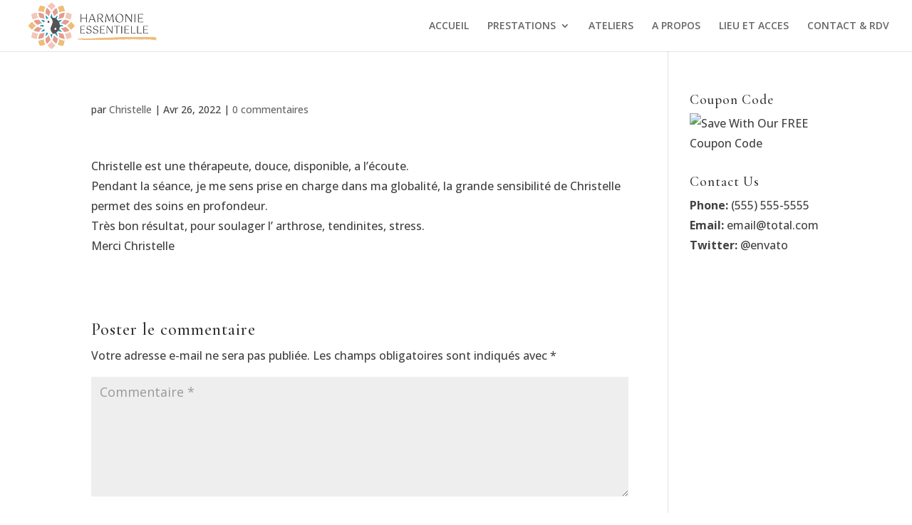

--- FILE ---
content_type: application/javascript
request_url: https://yintao.fr/wp-content/plugins/addons-for-divi/assets/js/frontend.js?ver=4.0.4
body_size: 1826
content:
(()=>{function t(e){return t="function"==typeof Symbol&&"symbol"==typeof Symbol.iterator?function(t){return typeof t}:function(t){return t&&"function"==typeof Symbol&&t.constructor===Symbol&&t!==Symbol.prototype?"symbol":typeof t},t(e)}function e(t,e){var a=function(t,e){e&&e.length>0&&$(t).attr("src",e)},o=function(){var o=$(document).width();a(t,o<768?e.phone:o>=768&&o<981?e.tablet:e.desktop)};o(),$(window).on("resize",o),$(t).closest(".dtq-swapped-img-selector").on({mouseenter:function(){a(t,e.hover),$(t).addClass("dtq-img-hovered")},mouseleave:function(){o(),$(t).removeClass("dtq-img-hovered")}})}jQuery((function(a){a(".dtq-swapped-img-selector").each((function(){var o=a(this).find(".dtq-swapped-img"),n=o.data("schema");n&&"object"===t(n)&&e(o,{desktop:n.desktop,tablet:n.tablet,phone:n.phone,hover:n.hover})})),a(".dtq-carousel").each((function(){var t=a(this),e=t.data("settings");t.slick(Object.assign({edgeFriction:.35,useTransform:!0,touchThreshold:600},e))})),a(".dtq-lightbox").magnificPopup({type:"image",mainClass:"mfp-with-zoom",gallery:{enabled:!1},zoom:{enabled:!0,duration:300,easing:"ease-in-out"}}),a(".dtq-animated-text").each((function(){var t=a(this),e=t.data("settings"),o=t.attr("id"),n=t.data("type"),i="#".concat(o);switch(n){case"typed":new Typed("".concat(i," .dtq-typed-text"),e);break;case"tilt":t.find(".dtq-animated-text-tilt").textillate(e),console.log(e);break;case"slide":var s=t.find(".dtq-animated-text-slide"),d=s.find("li").removeClass("text-in").first().addClass("text-in");setInterval((function(){var t=s.find(".text-in").addClass("text-out").removeClass("text-in").next("li");t.length?t.addClass("text-in").removeClass("text-out"):d.addClass("text-in").removeClass("text-out")}),parseInt(e.slide_gap));break;default:console.warn("Unsupported animation type:",n)}})),a(".dtq-image-compare").each((function(){var t=a(this).data("offsetpct"),e=a(this).data("moveonhover"),o=a(this).data("orientation"),n=a(this).data("beforelabel"),i=a(this).data("afterlabel"),s=a(this).data("overlay");a(this).find(".dtq-image-compare-container").twentytwenty({default_offset_pct:t,move_slider_on_hover:"on"===e,orientation:o,before_label:n,after_label:i,no_overlay:"on"!==s,move_with_handle_only:!1,click_to_move:!0})}));var o=a(".dtq-news-tricker");o&&o.length>0&&o.each((function(){var t=a(this).find("#parent").width();a(this).get(0).style.setProperty("--width","".concat(t,"px"))})),a(".dtq-counter .dtq-number-text").each((function(t,e){(0,window.counterUp.default)(e,{duration:5e3,delay:16})})),a(".dtq-scroll-image").each((function(){!function(t){var e=t.find(".dtq-scroll-image-el"),a=t.find(".dtq-scroll-image-overlay"),o=t.data("dir-hover"),n=t.data("dir-scroll");function i(){return"X"===o[0]?parseInt(e.width())-parseInt(t.width()):parseInt(e.height())-parseInt(t.height())}if("none"!==o){var s="X_rtl"===o||"Y_btt"===o?"-":"",d=o[0],r=Math.max(i(),0);t.on("mouseenter",(function(){e.css("transform","translate".concat(d,"(").concat(s).concat(r,"px)"))})),t.on("mouseleave",(function(){e.css("transform","translate".concat(d,"(0px)"))}))}"none"!==n&&("horizontal"===n?a.css({width:e.width(),height:e.height()}):a.css({width:"100%",height:"100%"}))}(a(this))}));var n=a(".dtq-popup-yt, .dtq-popup-vm");n.length>0&&n.each((function(){if(!a(this).data("popup-initialized")){a(this).data("popup-initialized",!0);var t=a(this).attr("href"),e="";if("vm"===a(this).data("type")){var o=t.includes("?")?"&autoplay=1":"?autoplay=1";if(t.includes("player"))e=t+o;else{var n=t.split("/").pop();e="//player.vimeo.com/video/".concat(n).concat(o)}}a(this).magnificPopup({type:"iframe",mainClass:"mfp-fade",removalDelay:140,preloader:!0,fixedContentPos:!1,iframe:{markup:'\n                    <div class="mfp-iframe-scaler">\n                        <div class="mfp-close"></div>\n                        <iframe class="mfp-iframe" frameborder="0" allow="autoplay" allowfullscreen></iframe>\n                    </div>\n                ',patterns:{youtube:{index:"youtube.com/",src:"//www.youtube.com/embed/%id%?autoplay=1"},vimeo:{index:"vimeo.com/",id:"/",src:e}}},callbacks:{beforeOpen:function(){var t=a(this.st.el).data("order");a("body").addClass("dtq-video-open dtq-video-popup-".concat(t))},close:function(){var t=a(this.st.el).data("order");a("body").removeClass("dtq-video-open dtq-video-popup-".concat(t))}}})}})),a(".dtq-popup-video").magnificPopup({type:"inline",mainClass:"mfp-fade",removalDelay:100,closeOnContentClick:!1,midClick:!1,callbacks:{beforeOpen:function(){a("body").addClass("dtq-modal-open dtq-video-popup")},open:function(){var t=a(this.st.el).data("mfp-src");a(".dtq-modal").addClass("open"),a("".concat(t," video")).trigger("play")},close:function(){var t=a(this.st.el).data("mfp-src");a("".concat(t," video")).trigger("pause"),a("body").removeClass("dtq-modal-open dtq-video-popup"),a(".dtq-modal").removeClass("open")}}}),a(".dtq-alert-dismiss").each((function(){a(this).on("click",(function(){a(this).parents(".ba_alert").fadeOut(400)}))}))}))})();